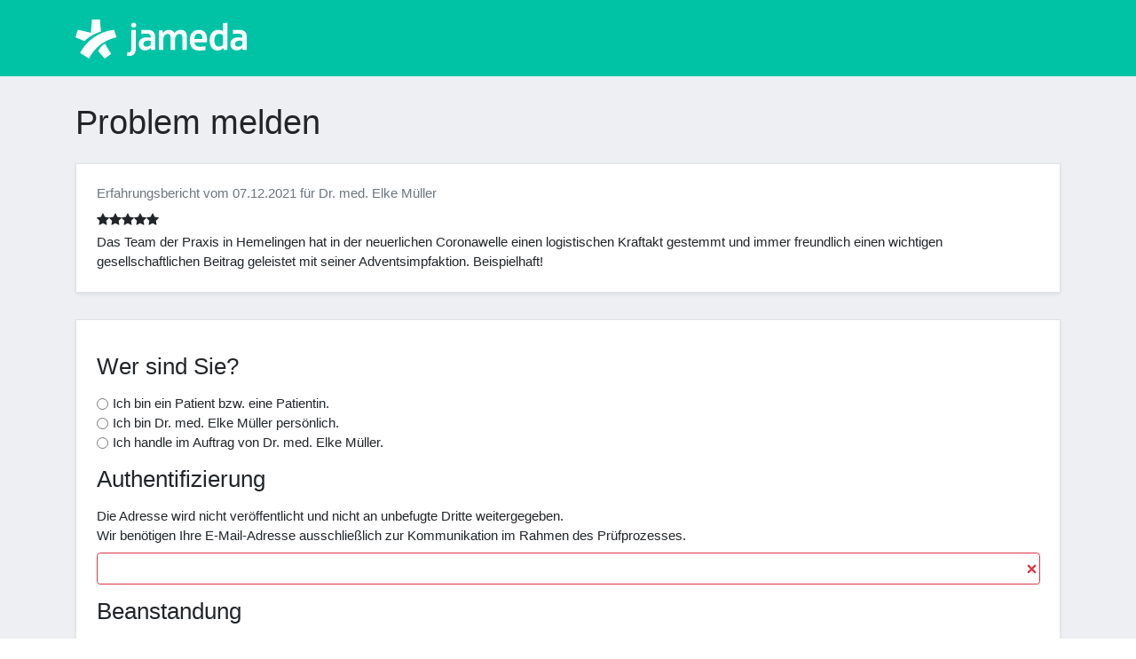

--- FILE ---
content_type: text/html; charset=UTF-8
request_url: https://erfahrungsbericht.jameda.de/problem-melden/2658844
body_size: 4105
content:
<!DOCTYPE html>
<html>
    <head>
        <meta charset="UTF-8">
        <meta name="viewport" content="width=device-width, initial-scale=1">
        <title>
                jameda.de - Erfahrungsbericht - Problem melden
        </title>
                    <link rel="stylesheet" href="/build/app.css">
                                <script src="/build/runtime.js" defer></script><script src="/build/0.js" defer></script><script src="/build/1.js" defer></script><script src="/build/app.js" defer></script>
        
    <script src="/build/report-abuse-page.js" defer></script>
        <link rel="shortcut icon" type="image/png" data-lazyload-href="//platform.docplanner.com/img/general/icons/favicon.png" href="//platform.docplanner.com/img/general/icons/favicon.png">
    </head>
    <body>
        <header class="p-3 bg-docplanner-green" style="height:86px;">
    <div class="container">
        <div class="d-flex flex-wrap align-items-center justify-content-center justify-content-lg-start">
            <div class="d-flex align-items-center mb-2 mb-lg-0 text-white text-decoration-none" style="width:193px;height:57px;">
                <svg width="876" height="200" viewBox="0 0 876 200" fill="none" xmlns="http://www.w3.org/2000/svg" preserveAspectRatio="xMinYMid meet"><path d="M298.002 41.8857C305.166 41.8857 310.953 36.0754 310.953 28.935C310.953 21.7713 305.142 15.9844 298.002 15.9844C290.838 15.9844 285.051 21.7946 285.051 28.935C285.051 36.0987 290.862 41.8857 298.002 41.8857Z" fill="#fff"></path><path d="M286.055 53V145.211C286.055 162.338 281.505 167.892 272.871 167.915C270.584 167.915 267.924 167.705 266.057 167.285L264.19 185.626C266.85 186.233 271.657 186.653 274.551 186.653C303.019 186.653 309.203 167.052 309.203 139.844V53H286.055Z" fill="#fff"></path><path fill-rule="evenodd" clip-rule="evenodd" d="M730.88 52.9462C701.805 52.9462 686.755 75.0207 686.755 106.149V106.826C686.755 140.241 702.832 159.002 726.54 159.002C739.117 159.002 749.245 154.008 756.548 146.004H756.758L758.928 156.015H777.759V16.0077L754.751 19.0077V60.2032C748.988 55.7697 740.027 52.9462 730.88 52.9462ZM733.774 138.934C716.46 138.934 710.673 124.303 710.673 106.359C710.673 88.6247 716.646 73.5739 735.01 73.5739C742.921 73.5739 750.015 76.3507 754.751 80.5742V129.717C749.618 134.944 741.894 138.934 733.774 138.934Z" fill="#fff"></path><path fill-rule="evenodd" clip-rule="evenodd" d="M584.806 105.869V106.289C584.806 142.597 602.027 159.001 634.812 158.978C646.083 158.978 654.95 157.998 665.38 156.364V137.253C656.093 138.467 646.083 139.47 635.419 139.47C618.571 139.47 610.357 131.07 608.724 116.976H672.101C672.497 113.219 672.754 108.132 672.754 104.445C672.754 69.5834 659.43 52.9692 630.729 52.9692C599.764 52.9692 584.806 75.1136 584.806 105.869ZM608.374 99.9882H649.583C649.583 84.3308 645.499 71.9868 630.098 71.9868C614.114 71.9868 608.794 85.1708 608.374 99.9882Z" fill="#fff"></path><path fill-rule="evenodd" clip-rule="evenodd" d="M337.111 54.066C347.004 53.2259 357.762 52.9926 368.146 52.9926C392.6 52.9926 407.184 62.4431 407.231 89.2077V156.038H386.72L385.693 146.027H385.436C378.413 153.588 368.192 158.021 355.102 158.021C337.764 158.021 323.997 146.797 323.997 124.56C323.997 103.885 341.241 84.6108 384.41 93.7813V87.761C384.41 75.8371 377.409 72.5002 363.642 72.5002C355.172 72.5002 348.008 73.0602 337.111 73.9936V54.066ZM384.386 109.579C366.092 104.912 347.798 110.629 347.798 124.77C347.798 134.15 354.028 139.657 363.315 139.26C370.619 138.934 378.669 135.69 384.386 130.626V109.579Z" fill="#fff"></path><path fill-rule="evenodd" clip-rule="evenodd" d="M805.807 54.066C815.701 53.2259 826.458 52.9926 836.842 52.9926C861.297 52.9926 875.904 62.4431 875.928 89.2077V156.038H855.417L854.39 146.027H854.133C847.109 153.588 836.889 158.021 823.798 158.021C806.461 158.021 792.693 146.797 792.693 124.56C792.693 103.885 809.938 84.6108 853.106 93.7813V87.761C853.106 75.8371 846.106 72.5002 832.339 72.5002C823.868 72.5002 816.705 73.0602 805.807 73.9936V54.066ZM853.083 109.579C834.789 104.912 816.495 110.629 816.495 124.77C816.495 134.15 822.725 139.657 832.012 139.26C839.316 138.934 847.366 135.69 853.083 130.626V109.579Z" fill="#fff"></path><path d="M505.819 69.2567C501.199 58.4762 491.982 52.9926 477.164 52.9926C462.86 52.9926 453.153 60.8796 447.646 69.4901H447.366C446.969 65.9199 446.036 55.9794 446.036 55.9794H426.178V155.991H448.999V103.395C448.999 87.481 458.567 74.8103 470.07 73.947C481.948 73.0603 486.638 79.4539 486.638 95.7181V155.991H509.459V103.395C509.459 86.2909 519.026 74.6703 530.53 73.947C542.361 73.2003 547.098 79.4539 547.098 95.7181V155.991H569.919V91.0278C569.919 65.9432 560.375 52.9926 537.624 52.9926C523.833 52.9926 512.469 60.3429 505.819 69.2567Z" fill="#fff"></path><path fill-rule="evenodd" clip-rule="evenodd" d="M12.6006 52.4093L78.9406 68.0434L84.6576 0H125.33L130.487 61.5331C107.152 69.5368 93.408 75.9305 77.6805 85.5909C66.06 92.708 55.5128 101.038 46.0623 110.606L0 91.1679L12.6006 52.4093ZM69.0701 199.93C96.1848 144.627 147.987 103.652 210.057 91.4246L197.433 52.5726C122.133 61.0664 58.0562 106.709 23.7779 170.809L69.0701 199.93ZM116.509 161.638L149.504 200L182.406 176.105L150.298 122.973C135.783 131.887 121.573 149.248 116.509 161.638Z" fill="#fff"></path></svg>
            </div>
        </div>
    </div>
</header>
        <div id="app" class="bg-docplanner-light-grey">
                    <div class="bg-docplanner-light-grey py-3">
        <div class="container py-3">
                            <h1 class="display-6 color-jameda-blue-dark">
                    Problem melden
                </h1>
                                        <div class="my-4">
                    
                </div>
                                        <rating                         text="Das Team der Praxis in Hemelingen hat in der neuerlichen Coronawelle einen logistischen Kraftakt gestemmt und immer freundlich einen wichtigen gesellschaftlichen Beitrag geleistet mit seiner Adventsimpfaktion. Beispielhaft!"
                        creationdate="07.12.2021"
                        maingrade="5"
                        doctorname="Dr. med. Elke Müller">
                </rating>
                    </div>
    </div>
            <div class="container pb-5">
            <div class="h-100 rounded-3 border shadow-sm bg-jameda-white">
                <div class="p-4 row">
                    <div class="col-md-12">
                        <form enctype="multipart/form-data" class="my-3 " name="report-abuse-form" id="report-abuse-form">
    <input type="hidden" name="token" value="7078.Y1vRj-vDXeWK3cSUYeQBWed-xoB6dN8ve4IYJvD4i7Q.JDm53qP2GKDa5IamLI5DFJ8Yg8sRLe1KPO9CdqPK_sMvC-K-uZYJkLiz8A" />

                        <input type="hidden" name="opinion_id" value="2658844" id="opinion_id" class="">
                                <input type="hidden" name="opinion_recipient_id" value="373047" id="opinion_recipient_id" class="">
                                <div class="mb-3">
    <h3 class="mb-3">Wer sind Sie?</h3>
    <div class="form-group ">
                                                                            <div class="server-validation-indicator pb-2" data-form-field="reporter_type"></div>
                    <div class="mb-3" id="reporter_type">
            <div class="form-check ">
            <input type="radio"
    class="form-check-input "
    id="reporter_type-1"
    name="reporter_type"
    value="patient"
     />
            <label class="form-check-label" for="reporter_type-1">Ich bin ein Patient bzw. eine Patientin.</label>
        </div>
            <div class="form-check ">
            <input type="radio"
    class="form-check-input "
    id="reporter_type-2"
    name="reporter_type"
    value="doctor"
     />
            <label class="form-check-label" for="reporter_type-2">Ich bin Dr. med. Elke Müller persönlich.</label>
        </div>
            <div class="form-check ">
            <input type="radio"
    class="form-check-input "
    id="reporter_type-3"
    name="reporter_type"
    value="representative"
     />
            <label class="form-check-label" for="reporter_type-3">Ich handle im Auftrag von Dr. med. Elke Müller.</label>
        </div>
    </div>
                                                                                        <label class="form-label" for="reporter_name">Bitte tragen Sie Ihren Namen ein.</label>
                                        <div class="server-validation-indicator pb-2" data-form-field="reporter_name"></div>
                    <input type="text"
       class="
        form-control
                    conditional-form-field
                "
       id="reporter_name"
       name="reporter_name"
       data-max-chars="100"
       data-min-chars="1"
                    data-control-field-id=reporter_type
            data-control-field-value=representative
            data-target-field-id=reporter_name
               maxlength="100">
                                        </div>
</div>
                                <div class="mb-3">
    <h3 class="mb-3">Authentifizierung</h3>
    <div class="form-group ">
                                                                                <label class="form-label" for="reporter_email">Die Adresse wird nicht veröffentlicht und nicht an unbefugte Dritte weitergegeben.<br>
									Wir benötigen Ihre E-Mail-Adresse ausschließlich zur Kommunikation im Rahmen des Prüfprozesses.</label>
                                        <div class="server-validation-indicator pb-2" data-form-field="reporter_email"></div>
                    <input type="email" name="reporter_email" id="reporter_email" class="form-control">
                                        </div>
</div>
                                <div class="mb-3">
    <h3 class="mb-3">Beanstandung</h3>
    <div class="form-group ">
                                                                                <label class="form-label" for="statement">Um eine sinnvolle Prüfung durchzuführen, benötigen wir folgende Angaben:
										<ul>
											<li>Können Sie den Sachverhalt zuordnen?</li>
											<li>Haben Sie Zweifel daran, dass der Erfahrungsbericht von einem <strong>echten Patienten bzw. einer echten Patientin</strong> stammt, dann <strong>begründen</strong> Sie bitte Ihre Vermutung.</li>
											<li>Welche Passagen enthalten <strong>unwahre Behauptungen</strong>? <strong>Begründen</strong> Sie bitte warum diese nicht korrekt sind.</li>
										</ul>
										<strong>Ihre Beanstandung wird an den Verfasser bzw. die Verfasserin weitergeleitet, jedoch nicht auf Ihrem Profil veröffentlicht.</strong>
										Eine Prüfung ohne Weiterleitung Ihrer Beanstandung ist nicht möglich.</label>
                                        <div class="server-validation-indicator pb-2" data-form-field="statement"></div>
                    <textarea
    class="mb-1
        form-control text-characters-counted
                "
    id="statement"
    name="statement"
    size="3"
    maxlength="20000"
    data-max-chars="20000"
    data-min-chars="150"
    >
</textarea>
                                        </div>
</div>
                                <div class="mb-3">
    <h3 class="mb-3">Einverständniserklärung</h3>
    <div class="form-group ">
                                                                            <div class="server-validation-indicator pb-2" data-form-field="confirmation_forwarding_of_statement"></div>
                    <div id="confirmation_forwarding_of_statement" class="my-3">
            <div class="form-check">
            <input type="checkbox" class="form-check-input "
                   id="confirmation_forwarding_of_statement-1" name="confirmation_forwarding_of_statement"
                   value="1" />
            <label class="form-check-label" for="confirmation_forwarding_of_statement-1">Ich bin damit einverstanden, dass meine Meldung unverändert an den Verfasser bzw. die Verfasserin des Erfahrungsberichtes weitergeleitet wird.</label>
        </div>
    </div>
                                        </div>
</div>
                                <button type="submit" class="btn btn-primary" id=""
       name="submit" value="Absenden">Absenden
</button>
            </form>
                    </div>
                </div>
            </div>
        </div>
            </div>
        <footer class="pt-5">
    <div class="container">
        <div class="col-md-3">
            <a href="https://www.jameda.de" class="mx-auto mx-sm-0 mb-1 logo-zl"></a>
            <address>
                jameda GmbH<br>
                Balanstr. 71a<br>
                81541 München, Germany
            </address>
        </div>
    </div>
</footer>
    </body>
</html>
